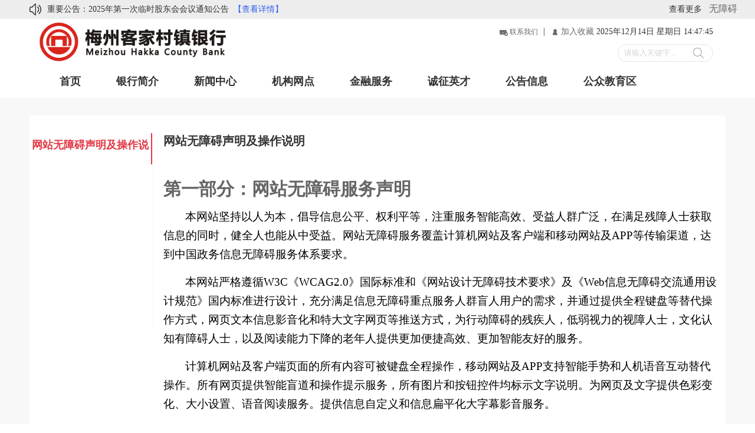

--- FILE ---
content_type: text/html; charset=utf-8
request_url: http://www.kjczyh.com/l/122
body_size: 8583
content:
<!DOCTYPE html PUBLIC "-//W3C//DTD XHTML 1.0 Transitional//EN" "http://www.w3.org/TR/xhtml1/DTD/xhtml1-transitional.dtd">
<html xmlns="http://www.w3.org/1999/xhtml">
<head>
<meta http-equiv="Content-Type" content="text/html; charset=utf-8" />
<title>投诉建议 > 网站无障碍声明及操作说明_梅州客家村镇银行</title>
<meta name="description" content="梅州客家村镇银行股份公司(证券简称：客家银行；证券代码：839969)是由商业银行发起设立的村镇银行，成立于2010年11月，是广东省山区市首家开业的地方法人金融机构，于2016年12月23日在新三板公开挂牌上市" />
<meta name="keywords" content="梅州,梅州银行,客家银行,梅州客家村镇银行,上市银行,839969" />

<link href="/templets/default/style/css.css" rel="stylesheet" media="screen" type="text/css" />
<link href="/templets/default/style/css2.css" rel="stylesheet" media="screen" type="text/css" />
<script language="javascript" type="text/javascript" src="/templets/default/js/Tab.js"></script>
<script language="javascript" type="text/javascript" src="/templets/default/js/jquery-1.8.2.min.js"></script>


<link href="/templets/default/style/barrierFree.css" rel="stylesheet" media="screen" type="text/css" />
<script language="javascript" type="text/javascript" src="/templets/default/js/barrierFree.js"></script>
</head>
<body>
	<div id="barrierFree" class="barrier_free" style="height: 0px;">
		<div class="entrance_btn" onclick="showBarrierFree();">
			<a href="javascript: void(0);">无障碍</a>
		</div>
		<div class="barrier_free_main" style="visibility: hidden; height: 0px;">
			<div class="action_bar">
				<div class="action_bar_body">
					<div class="barrier_free_logo">
						<i class="img"></i>
					</div>
					<div class="action_group">
						<div class="action_item reset_item"><span>重置</span><i onclick="barrierFreeReset();" title="重新设置Shift+C"></i>
						</div>
					</div>
					<div class="action_group" style="width: 180px;">
						<div class="action_item blendent_item blendent_01" style="display: block;">
							<span>配色</span><i onclick="barrierFreeBlendent(1);" title="当前为原色，切换配色Shift+B"></i>
						</div>
						<div class="action_item blendent_item blendent_02" style="display: none;">
							<span>配色</span><i onclick="barrierFreeBlendent(2);" title="当前为黑色，切换配色Shift+B"></i>
						</div>
						<div class="action_item blendent_item blendent_03" style="display: none;">
							<span>配色</span><i onclick="barrierFreeBlendent(3);" title="当前为蓝色，切换配色Shift+B"></i>
						</div><div class="action_item magnify_item">
							<span>放大</span><i onclick="barrierFreeMagnify();" title="网页放大Shift+右方向键"></i>
						</div>
						<div class="action_item shrink_item">
							<span>缩小</span><i onclick="barrierFreeShrink();" title="网页缩小Shift+左方向键"></i>
						</div>
					</div>
					<div class="action_group" style="width: 180px;">
						<div class="action_item cursor_item close" style="display: block;">
							<span>鼠标样式</span><i onclick="barrierFreeCursorOpen();" title="当前大鼠标已关闭，开启大鼠标Shift+D"></i>
						</div>
						<div class="action_item cursor_item open" style="display: none;">
							<span>鼠标样式</span><i onclick="barrierFreeCursorClose();" title="当前大鼠标已开启，关闭大鼠标Shift+D"></i>
						</div>
						<div class="action_item cross_curve_item close" style="display: block;">
							<span>十字线</span><i onclick="barrierFreeCrossCurveOpen();" title="当前十字线已关闭，开启十字线Shift+S"></i>
						</div>
						<div class="action_item cross_curve_item open" style="display: none;">
							<span>十字线</span><i onclick="barrierFreeCrossCurveClose();" title="当前十字线已开启，关闭十字线Shift+S"></i>
						</div>
						<div class="action_item captions_item close" style="display: block;">
							<span>大字幕</span><i onclick="barrierFreeCaptionsOpen();" title="当前大字幕已关闭，开启大字幕Shift+K"></i>
						</div>
						<div class="action_item captions_item open" style="display: none;">
							<span>大字幕</span><i onclick="barrierFreeCaptionsClose();" title="当前大字幕已开启，关闭大字幕Shift+K"></i>
						</div>
					</div>
					<div class="action_group"  style="width: 120px;">
						<div class="action_item explain_item">
							<span>说明</span><a href="/l/122" target="_blank"><i title="开启操作说明Shift+问号键"></i></a>
						</div>
						<div class="action_item exit_item">
							<span>退出服务</span><i onclick="hideBarrierFree();" title="退出服务Shift+Esc"></i>
						</div>
					</div>	
					</div>
				</div>
			</div>
		</div><div class='pageMain' id='pageMain'>
<html>
<div class="ty2">
	<div class='notice'>
		<img src='/images/trumpet.png' alt='' style="width: 20px;height: 20px;vertical-align: super;margin-right: 10px;float:left;margin-top:6px"/>
                <span style="float:left">重要公告：</span>
		<ul class='noticeTip'>
                     <li class="notispan"><a href="/v/1156" >2025年第一次临时股东会会议通知公告<span class='noticeDetail'>【查看详情】</span></a></li>
<li class="notispan"><a href="/v/1155" >梅州客家村镇银行第五届董事会第十六次（临时）会议决议公告<span class='noticeDetail'>【查看详情】</span></a></li>
<li class="notispan"><a href="/v/1154" >梅州客家村镇银行股份公司第五届董事会第十五次会议决议公告<span class='noticeDetail'>【查看详情】</span></a></li>
<li class="notispan"><a href="/v/1153" >公告<span class='noticeDetail'>【查看详情】</span></a></li>
<li class="notispan"><a href="/v/1151" >梅州客家村镇银行关于个人银行结算账户清理的公告<span class='noticeDetail'>【查看详情】</span></a></li>

                      <li class="notispan"><a href="/v/1156" >2025年第一次临时股东会会议通知公告<span class='noticeDetail'>【查看详情】</span></a></li>
<li class="notispan"><a href="/v/1155" >梅州客家村镇银行第五届董事会第十六次（临时）会议决议公告<span class='noticeDetail'>【查看详情】</span></a></li>
<li class="notispan"><a href="/v/1154" >梅州客家村镇银行股份公司第五届董事会第十五次会议决议公告<span class='noticeDetail'>【查看详情】</span></a></li>
<li class="notispan"><a href="/v/1153" >公告<span class='noticeDetail'>【查看详情】</span></a></li>
<li class="notispan"><a href="/v/1151" >梅州客家村镇银行关于个人银行结算账户清理的公告<span class='noticeDetail'>【查看详情】</span></a></li>

                </ul>
		<a href="/l/86" class='noticeMore'>查看更多</a>
	</div>
</div>
<div class="ty6">
	<div class="menu">
		<div class="logo"><a href="#"></a></div>
		<div class="sc">
			<div class="centerMenu">
				<ul>	
                    <li style="height:25px;margin-top:8px;">
                        <span style="float:right;">
                        <!--  <a class="homepage" href="javascript:void(0);" onclick="SetHome(this);" title="设为主页">设为主页</a> -->                       				
                        <a class="contactUs" href="/l/93" title="联系我们">联系我们</a>
                        <a class="collection" href="#" onclick="setCollection()" title="加入收藏">加入收藏</a>
                        <a id="date"></a>
                    </span>	
                    </li>
					<li style="height:38px; line-height:30px;margin-top:5px">	
						<div class="searchInfo">
							<a class="search" href="javascript:void(0);" onclick="searchInBd('hakka');"  title="搜索">
							</a>
							<input  id="searchInput" value="请输入关键字..." onfocus="if(this.value=='请输入关键字...')this.value=''" onblur="if(this.value=='')this.value='请输入关键字...'" name="" type="text" />
						</div>				
					</li>	
					
				</ul>		
			</div>
		</div>
	</div>
	<div class="barofmenu">

		<div id="navMenu" class="menubar">
			<ul style="margin-left:21px;">
			 	 <li><a href="/">首页</a></li><li><a id="menu_61" rel="dropmenu61" href="/l/61">银行简介</a></li> <li><a id="menu_63" rel="dropmenu63" href="/l/63">新闻中心</a></li> <li><a id="menu_81" rel="dropmenu81" href="/l/81">机构网点</a></li> <li><a id="menu_95" rel="dropmenu95" href="/l/95">金融服务</a></li> <li><a id="menu_65" rel="dropmenu65" href="/l/65">诚征英才</a></li> <li><a id="menu_82" rel="dropmenu82" href="/l/82">公告信息</a></li> <li><a id="menu_102" rel="dropmenu102" href="/l/102">公众教育区</a></li> 
			</ul>
		</div>
		<ul id="dropmenu61" class="dropMenu">
		  
			<li><a href="/l/67">银行概况</a></li>
		  
			<li><a href="/l/89">企业文化</a></li>
		  
		</ul><ul id="dropmenu63" class="dropMenu">
		  
			<li><a href="/l/77">行内新闻</a></li>
		  
		</ul><ul id="dropmenu81" class="dropMenu">
		  
			<li><a href="/l/93">营业网点分布一览表</a></li>
		  
			<li><a href="/l/90">自助设备一览表</a></li>
		  
		</ul><ul id="dropmenu95" class="dropMenu">
		  
			<li><a href="/l/99">个人业务</a></li>
		  
			<li><a href="/l/100">公司业务</a></li>
		  
			<li><a href="/l/104">中间业务</a></li>
		  
			<li><a href="/l/112">电子银行</a></li>
		  
			<li><a href="/l/113">票据业务</a></li>
		  
			<li><a href="/l/98">常用工具</a></li>
		  
			<li><a href="/l/120">收费标准</a></li>
		  
		</ul><ul id="dropmenu65" class="dropMenu">
		  
			<li><a href="/l/71">招聘信息</a></li>
		  
		</ul><ul id="dropmenu82" class="dropMenu">
		  
			<li><a href="/l/86">重要公告</a></li>
		  
		</ul><ul id="dropmenu102" class="dropMenu">
		  
			<li><a href="/l/117">存款保险</a></li>
		  
			<li><a href="/l/121">消费者权益保护</a></li>
		  
		</ul>
	</div>
</div>
<!--end header-->
<SCRIPT  type="text/javascript">
    $(function(){
        setInterval(updateTime, 1000);
        updateTime();
    })

    function updateTime() {
        var date = new Date();
        this.year = date.getFullYear();
        this.month = date.getMonth() + 1;
        this.date = date.getDate();
        this.day = new Array("星期日", "星期一", "星期二", "星期三", "星期四", "星期五", "星期六")[date.getDay()];
        this.hour = date.getHours() < 10 ? "0" + date.getHours() : date.getHours();
        this.minute = date.getMinutes() < 10 ? "0" + date.getMinutes() : date.getMinutes();
        this.second = date.getSeconds() < 10 ? "0" + date.getSeconds() : date.getSeconds();
        var currentTime =  this.year + "年" + this.month + "月" + this.date + "日   " + this.day+ "  "+this.hour + ":" + this.minute + ":" + this.second  ;
        $("#date").html(currentTime);
    }

	function SetHome(obj){
    try{
    	 var url=window.location.href;
        obj.style.behavior='url(#default#homepage)';
       obj.setHomePage(url);
   }catch(e){
       if(window.netscape){
          try{
              netscape.security.PrivilegeManager.enablePrivilege("UniversalXPConnect");
         }catch(e){
              alert("抱歉，此操作被浏览器拒绝！\n\n请在浏览器地址栏输入“about:config”并回车然后将[signed.applets.codebase_principal_support]设置为'true'");
          }
       }else{
        alert("抱歉，您所使用的浏览器无法完成此操作。\n\n您需要手动将【"+url+"】设置为首页。");
       }
  }
}


	function setCollection() {
		var url = window.location.href;
		try {
			window.external.addFavorite(url, document.title);
		} catch(e) {
			try {
				window.sidebar.addPanel(document.title, url, "");
			} catch(e) {
				alert("抱歉，您所使用的浏览器无法完成此操作。\n\n请使用Ctrl+D进行添加!");
			}
		}
	}

	function searchInBd(bank) {
		if($.trim($("#searchInput").val()) == ''||$.trim($("#searchInput").val()) == '请输入关键字...'){
			return;
		}else{
			if(bank == 'hakka'){
				window.open('http://www.baidu.com/baidu?word='+$("#searchInput").val()+'&tn=bds&cl=3&ct=2097152&si=http://www.kjczyh.com/&s=on'); 
				$("#searchInput").val('请输入关键字...');
				return;
			}
			
		}
	}

 </SCRIPT>
<!--  以下是获取农历，不用理会 -->
 <script type="text/javascript">
    var CalendarData = new Array(100);
    var madd = new Array(12);
    var tgString = "甲乙丙丁戊己庚辛壬癸";
    var dzString = "子丑寅卯辰巳午未申酉戌亥";
    var numString = "一二三四五六七八九十";
    var monString = "正二三四五六七八九十冬腊";
    var weekString = "日一二三四五六";
    var sx = "鼠牛虎兔龙蛇马羊猴鸡狗猪";
    var dayOfWeek="";
    var cYear, cMonth, cDay, TheDate;
    CalendarData = new Array(0xA4B, 0x5164B, 0x6A5, 0x6D4, 0x415B5, 0x2B6, 0x957, 0x2092F, 0x497, 0x60C96, 0xD4A, 0xEA5, 0x50DA9, 0x5AD, 0x2B6, 0x3126E, 0x92E, 0x7192D, 0xC95, 0xD4A, 0x61B4A, 0xB55, 0x56A, 0x4155B, 0x25D, 0x92D, 0x2192B, 0xA95, 0x71695, 0x6CA, 0xB55, 0x50AB5, 0x4DA, 0xA5B, 0x30A57, 0x52B, 0x8152A, 0xE95, 0x6AA, 0x615AA, 0xAB5, 0x4B6, 0x414AE, 0xA57, 0x526, 0x31D26, 0xD95, 0x70B55, 0x56A, 0x96D, 0x5095D, 0x4AD, 0xA4D, 0x41A4D, 0xD25, 0x81AA5, 0xB54, 0xB6A, 0x612DA, 0x95B, 0x49B, 0x41497, 0xA4B, 0xA164B, 0x6A5, 0x6D4, 0x615B4, 0xAB6, 0x957, 0x5092F, 0x497, 0x64B, 0x30D4A, 0xEA5, 0x80D65, 0x5AC, 0xAB6, 0x5126D, 0x92E, 0xC96, 0x41A95, 0xD4A, 0xDA5, 0x20B55, 0x56A, 0x7155B, 0x25D, 0x92D, 0x5192B, 0xA95, 0xB4A, 0x416AA, 0xAD5, 0x90AB5, 0x4BA, 0xA5B, 0x60A57, 0x52B, 0xA93, 0x40E95);
    madd[0] = 0;
    madd[1] = 31;
    madd[2] = 59;
    madd[3] = 90;
    madd[4] = 120;
    madd[5] = 151;
    madd[6] = 181;
    madd[7] = 212;
    madd[8] = 243;
    madd[9] = 273;
    madd[10] = 304;
    madd[11] = 334;
    function GetBit(m, n) {
        return (m >> n) & 1;
    }
    function e2c() {
        TheDate = (arguments.length != 3) ? new Date() : new Date(arguments[0], arguments[1], arguments[2]);
        var total, m, n, k;
        var isEnd = false;
        var tmp = TheDate.getYear();
        if (tmp < 1900) {
            tmp += 1900;
        }
        total = (tmp - 1921) * 365 + Math.floor((tmp - 1921) / 4) + madd[TheDate.getMonth()] + TheDate.getDate() - 38;
        if (TheDate.getYear() % 4 == 0 && TheDate.getMonth() > 1) {
            total++;
        }
        for (m = 0; ; m++) {
            k = (CalendarData[m] < 0xfff) ? 11 : 12;
            for (n = k; n >= 0; n--) {
                if (total <= 29 + GetBit(CalendarData[m], n)) {
                    isEnd = true; break;
                }
                total = total - 29 - GetBit(CalendarData[m], n);
            }
            if (isEnd) break;
        }
        cYear = 1921 + m;
        cMonth = k - n + 1;
        cDay = total;
        if (k == 12) {
            if (cMonth == Math.floor(CalendarData[m] / 0x10000) + 1) {
                cMonth = 1 - cMonth;
            }
            if (cMonth > Math.floor(CalendarData[m] / 0x10000) + 1) {
                cMonth--;
            }
        }
    }
    function GetcDateString() {
        var tmp = "";
        tmp += sx.charAt((cYear - 4) % 12);
        tmp += "年 ";
        if (cMonth < 1) {
            tmp += "(闰)";
            tmp += monString.charAt(-cMonth - 1);
        } else {
            tmp += monString.charAt(cMonth - 1);
        }
        tmp += "月";
        tmp += (cDay < 11) ? "初" : ((cDay < 20) ? "十" : ((cDay < 30) ? "廿" : "三十"));
        if (cDay % 10 != 0 || cDay == 10) {
            tmp += numString.charAt((cDay - 1) % 10);
        }
        return tmp;
    }
    function GetLunarDay(solarYear, solarMonth, solarDay) {
        if (solarYear < 1921 || solarYear > 2020) {
            return "";
        } else {
            solarMonth = (parseInt(solarMonth) > 0) ? (solarMonth - 1) : 11;
            e2c(solarYear, solarMonth, solarDay);
            return GetcDateString();
        }
    }
    function getDayofWeek(numOfWeek) {
	    switch (numOfWeek) {
	    case 0:
	        return "星期日";
	    case 1:
	    	return "星期一";
	        
	    case 2:
	    	return "星期二";
	       
	    case 3:
	    	return "星期三";
	       
	    case 4:
	    	return "星期四";
	        
	    case 5:
	    	return "星期五";
	       
	    case 6:
	    	return "星期六";
	       
		}
    }
</script>
 
 
 </html>


<script>
$(function(){
	turnSameHeight($("#left"), $("#article"));
	
// 	var top = $("#left").offset().top; 

// 	$(window).scroll(function(evt) {
// 			var y = $(this).scrollTop();   //滚动距离
// 			if(y > top){
// 				$('#left').addClass("fixed");
// 			}
// 			else{
// 				$('#left').removeClass("fixed");
// 			}
// 		});
});

function turnSameHeight(box1, box2){
	if(box1.height() > box2.height()){
		box2.height(box1.height());
	}
}
</script>
<div class="article2">
<div class="ty">

<div class="left" id="left" style="margin-top: 10px;">
	<div class="box" id="left_menu">
	<div class="content">
		<ul >
			<li class='ch_cur'><a title='网站无障碍声明及操作说明' href='/l/122'>网站无障碍声明及操作说明</a></li> 
		  </ul>
	</div>
</div>
<div class="box" id="quick_menu" style='display:none'>
	<div class="quick_menu_big">
		<a href="/l/115" class="credit"></a>
		<a href="/l/83" class="branch"></a>
		<a href="/v/262" class="mbank"></a>
		<a href="/v/263" class="wbank"></a>
	</div>
	<div class="box_header"><span>快捷服务</span></div>
	<div class="box_content">
		<ul>
		<li>
			<a href="/l/100">对公存款</a>
			<a href="/l/99">个人存款</a>
		</li>
		<li>
			
		    <a href="/l/115">贷款业务</a>
                    <a href="/l/122">支付业务</a>
		</li>
		<li>
		    <a href="/l/83">网点列表</a>
		    <a href="/l/119">联系我们</a>
		</li>
		</ul>
	</div>
	<div class="box_footer">
		<span class="more"><a href="/l/99" ></a></span>
	</div>
</div>
</div><!--end left-->

<div class="right2" style="margin-top: 10px;">
	<div class="box" id="article">
		<div class="box_header" style="display:none"> 当前位置2：<a href='http://www.kjczyh.com'>主页</a> > <a href='/l/118'>投诉建议</a> > <a href='/l/122'>网站无障碍声明及操作说明</a></div>
		<div class="content_title">网站无障碍声明及操作说明</div>
		<div class="content_body" >
			<div class="pages_title" style="margin: 0px; padding: 30px 0px 25px; border-bottom: 1px solid rgb(220, 220, 220); color: rgb(0, 0, 0); font-family: &quot;Microsoft YaHei&quot;; font-size: 16px; text-align: center;">
	<h2 style="margin: 0px; padding: 0px; font-size: 30px; color: rgb(102, 102, 102); text-align: left; font-family: 宋体;">
		第一部分：网站无障碍服务声明</h2>
	<p style="margin: 15px 0px 0px; padding: 0px; text-align: left; text-indent: 2em; font-family: 宋体; font-size: 14pt;">
		本网站坚持以人为本，倡导信息公平、权利平等，注重服务智能高效、受益人群广泛，在满足残障人士获取信息的同时，健全人也能从中受益。网站无障碍服务覆盖计算机网站及客户端和移动网站及APP等传输渠道，达到中国政务信息无障碍服务体系要求。</p>
	<p style="margin: 15px 0px 0px; padding: 0px; text-align: left; text-indent: 2em; font-family: 宋体; font-size: 14pt;">
		本网站严格遵循W3C《WCAG2.0》国际标准和《网站设计无障碍技术要求》及《Web信息无障碍交流通用设计规范》国内标准进行设计，充分满足信息无障碍重点服务人群盲人用户的需求，并通过提供全程键盘等替代操作方式，网页文本信息影音化和特大文字网页等推送方式，为行动障碍的残疾人，低弱视力的视障人士，文化认知有障碍人士，以及阅读能力下降的老年人提供更加便捷高效、更加智能友好的服务。</p>
	<p style="margin: 15px 0px 0px; padding: 0px; text-align: left; text-indent: 2em; font-family: 宋体; font-size: 14pt;">
		计算机网站及客户端页面的所有内容可被键盘全程操作，移动网站及APP支持智能手势和人机语音互动替代操作。所有网页提供智能盲道和操作提示服务，所有图片和按钮控件均标示文字说明。为网页及文字提供色彩变化、大小设置、语音阅读服务。提供信息自定义和信息扁平化大字幕影音服务。</p>
</div>
<div class="pages_title" style="margin: 0px; padding: 30px 0px 25px; border-bottom: 1px solid rgb(220, 220, 220); color: rgb(0, 0, 0); font-family: &quot;Microsoft YaHei&quot;; font-size: 16px; text-align: center;">
	<h2 style="margin: 0px; padding: 0px; font-size: 30px; color: rgb(102, 102, 102); text-align: left; font-family: 宋体;">
		第二部分：语音网站快捷键使用说明</h2>
	<p class="no_indent" style="margin: 15px 0px 0px; padding: 0px; text-align: left; font-family: 宋体; font-size: 14pt;">
		1)设置重置：SHIFT+C键，所有设置还原到初始模式<br style="margin: 0px; padding: 0px;" />
		2) 背景切换：SHIFT+B键，循环使用切换各种背景色色彩。<br style="margin: 0px; padding: 0px;" />
		3) 放大缩小页面：SHIFT+右方向键放大页面，SHIFT+左方向键缩小页面。<br style="margin: 0px; padding: 0px;" />
		4) 鼠标样式：SHIFT+D键，更换当前页面鼠标样式。<br style="margin: 0px; padding: 0px;" />
		5) 开关十字定位：SHIFT+S键，循环使用开关鼠标十字定位。<br style="margin: 0px; padding: 0px;" />
		6) 开关大字幕：SHIFT+K键，循环使用开启文字大字显示屏幕。</p>
	<div>
		&nbsp;</div>
</div>
<br />

		</div>
	</div>
</div><!--end right-->
 </div>
</div>
<div>
 <div id="footer" style="height:auto;">
	<ul>
		<li style="/* padding:15px 0; */">
		   <span><a href="https://beian.miit.gov.cn" style="color:inherit;" target="_blank">粤ICP备15037336号</a></span>
           <span><img style="width:20px;vertical-align: bottom;height:20px;" src="/images/beian.png"><a href="http://www.beian.gov.cn/portal/registerSystemInfo?recordcode=44140302000116" style="color:inherit;" target="_blank">粤公网安备 44140302000116号</a></span>
		   <span>热线电话/投诉电话：96106/4008619333；地址：广东省梅州市华侨城宪梓北路50号；邮政编码：514787；邮箱：<a href="mailto:kjczyh@163.com">kjczyh@163.com</a></span>
           <span>梅州客家村镇银行&nbsp;版权所有&nbsp;2022年10月；本网站已支持IPV6访问</span>

		</li>
		<li style="position: absolute;">
			<a href="https://ss.knet.cn/verifyseal.dll?sn=e16112444140065345imin000000&amp;ct=df&amp;a=1&amp;pa=0.9310128467623144" id="kx_verify" kx_type="图标式" style="display: inline-block" tabindex="-1" target="_blank"><img style="width: 170px;" alt="可信网站" data-bd-imgshare-binded="1" oncontextmenu="return false;" src="http://rr.knet.cn/static/images/logo/cnnic.png" style="border-image: none"></a>
		</li>
	</ul>
</div><!--end footer-->
<div style="display:none">
<script type="text/javascript">
var _bdhmProtocol = (("https:" == document.location.protocol) ? " https://" : " http://"); 
document.write(unescape("%3Cscript src='" + _bdhmProtocol + "hm.baidu.com/h.js%3F551b87830b4278658dc287442b1bf366' type='text/javascript'%3E%3C/script%3E")); 
</script>
<script type="text/javascript">						
var cnzz_protocol = (("https:" == document.location.protocol) ? " https://" : " http://"); 
document.write(unescape("%3Cspan id='cnzz_stat_icon_1255070802'%3E%3C/span%3E%3Cscript src='" + cnzz_protocol + "s11.cnzz.com/z_stat.php%3Fid%3D1255070802%26show%3Dpic' type='text/javascript'%3E%3C/script%3E"));
</script>
</div>
<!-- //二级子类下拉菜单，考虑SEO原因放置于底部  -->
<script type='text/javascript' src='/templets/default/js/dropdown.js'></script>
<script type="text/javascript">cssdropdown.startchrome("navMenu")</script>


 </div>
</div>
 
</body>
</html>


--- FILE ---
content_type: text/css
request_url: http://www.kjczyh.com/templets/default/style/css.css
body_size: 4275
content:
* {
	margin: 0;
	padding: 0;
}

body {
	font-size: 14px;
	color:#333;
	font-family: "SimHei";
 	background-color:#ffffff;
}

ul {
	list-style: none;
}

li {
	list-style: none;
}

img {
	border: none;
}

a {
	text-decoration: none;
}

a:hover {
	text-decoration: none;
}

.ty5 {    
	width:100%;
	min-width: 1263px;
	margin: 0 auto;
	overflow: hidden;
	margin-top:0px;
	background-color:#fff;
}
.ty {    
	width:1180px;
	margin: 0 auto;
	overflow: hidden;
	margin-top:0px;
	background-color:#fff;
}
.ty6{
	width:100%;
	min-width: 1263px;
	margin: 0 auto;
	overflow: hidden;
	margin-top:0px;
	background-color:#fff;
}
.menu{
	margin-left: auto;
	margin-right: auto;
	width: 1180px;	
	height: 78px;
	margin: 0px auto;
}

.sc {
	padding-top:5px;
	height:100%;
	float: right;
	padding-bottom:5px;
	padding-right:0px;
}

.centerMenu {
	float:right;
	padding-right:21px;
	width: 480px;
	height:88%;
}

.certerMenu ul li{
	margin-bottom:10px;
	width:300px;
	height:50px;
}

.homepage{
	width:100px;
	padding-left:18px;
	padding-right:10px;
	border-right:1px solid #444;
	background: url(../images/home.jpg) no-repeat left center; 
	font-size:12px;
	color: #6a6a6a
}

.homepage:hover {
	color: #e13a46;
}
.collection{
	padding-left:18px;
	margin-left:6px;
	width:100px;
	background: url(../images/collect.jpg) no-repeat left center; 
	color: #6a6a6a;
}

.contactUs{
	margin-left:6px;
	padding-left:18px;
	padding-right:10px;
	width:100px;
	border-right:1px solid #6a6a6a;
	background: url(../images/email.jpg) no-repeat left center; 
	font-size:12px;
	color: #6a6a6a;
}

.contactUs:hover {
	color: #e13a46;
}
.collection:hover {
	color: #e13a46;
}
#searchInput:focus{
        border-radius:16px;
        border:1px solid #e13a46;
        outline:none;
}
.searchInfo{
	position:relative
}

.searchInfo a{
        position:absolute;
        right:15px;
        top:5px;
	height: 20px;
	width: 20px;
	border:none;
	display: inline-block;
	background-image: url(../images/search.png);
        background-size:20px 20px; 
}
.searchInfo a:HOVER{
	background-image: url(../images/search.png); 
}
.searchInfo input{
    float:right;
    width:100px;
    height:28px; 
    padding-left:10px; 
    padding-right:50px;
    border: 1px solid #E5E5E5;
    line-height: 28px;
    font-family: SimHei;
    color:#d5d5d5;
    border-radius:16px;
}


.logo {
	float: left;
}

.logo a {
	float: left;
	background-image: url(/images/logo.png) ;
    background-size: cover;
	background-repeat: no-repeat;
	background-position-y: center;
	width: 350px;
	height: 78px;
	/* 此处加上-ms前缀，让IE识别 */ 
  -ms-filter: progid:DXImageTransform.Microsoft.AlphaImageLoader(src='/images/logo.png',sizingMethod='scale');
  filter: progid:DXImageTransform.Microsoft.AlphaImageLoader(src='/images/logo.png',sizingMethod='scale');
  /* \9 是 IE的CSS hack,IE9以下识别，不包括IE 9 */
  background: none\9;
}

.barofmenu{
	height: 36px;
	margin-top:10px;
        margin-bottom:10px;
	margin-left:auto;
	margin-right:auto;
}

.menubar {
	width:1180px;
	padding-top:0px;
    margin-left: auto;
    margin-right: auto;
}

.menubar ul {
}
.menubar ul li{
	width:auto;
	float:left;
}

.menubar ul li a{
	overflow:hidden;
	font-weight: bold;
	font-size:18px;
	line-height:36px;
	vertic-align:bottom;
	float: left;
	padding-right:30px;
	padding-left:30px;
	height: 36px;
	margin:0px auto;
        color: #333333;
}
.menubar ul li a:hover{
    color: #e13a46;
}

.menubar img{
	float:right;
	margin-right:16px;
}

/*-------- 下拉菜单--------------*/

.dropMenu {
	position:absolute;
	top: 0;
	z-index:100;
	min-width: 150px;
	visibility: hidden;
    filter: progid:DXImageTransform.Microsoft.Shadow(color=#CACACA, direction=135, strength=4);
	margin-top: 0px;
	border: 0px;
	background-color: #ffffff;
}

.dropMenu li {
}
.dropMenu a {
	width: auto;
	display: block;
	color: #333333;
        font-size:18px;
	padding: 17px 42px 17px 42px;
}
* html .dropMenu a {
	width: 100%;
}
.dropMenu a:hover {
	text-decoration: none;
	color: #e13a46;
background-color:#F3F3F3
}
/*------ 下拉菜单---------*/

.left {
	float: left;
	width: 215px;
	overflow: hidden;
}

.right { 
        margin-top:10px;
	overflow: hidden;
        text-align:center;
}
.right2 { 
        margin-top:10px;
	overflow: hidden;
        text-align:left;
}

/*左侧模块，公用box box_header*/
.box {margin-bottom: 100px;margin-left: 0px;background-color:#fff;overflow:hidden;display: inline-block;}
.box_header {height:30px;font:14px/28px "黑体";}
.box_header span{
	display: inline-block;
	margin-top: 0;
	margin-bottom: 0;
	color: #fff;
	padding: 1px 10px;
}

.box_header2 {height:30px;font:14px/28px "黑体"; }
.box_header2 span.title{
	display: inline-block;
	line-height:26px;
font-family: PingFangSC-Semibold;
font-size: 20px;
color: #000000;
letter-spacing: 0;
}
.box_footer{
	width: 100%;
	margin: 0 auto;
	text-align: center;
	height: 31px;
	padding: 5px;
	background: url(../images/bh_bg.jpg) repeat-x bottom;
}
.box_footer .more {
	width: 100%;
	text-align: center;
}
/*网银登陆---start*/
#box_dl{height: 240px;}
#box_dl .box_header{
	padding-left:10px;
	width: 90px;
	color: #e13a46;
	font-weight: lighter;
	background: transparent;
}
.box_bank {text-align: center;}
.box_bank ul {margin-left: 19px;}
.box_bank ul li {width: 200px;float: left;}
.box_bank ul li.login a {margin-top:10px; width: 200px;font:15px/30px "黑体"; color: #fff; float: left;display: inline}
.box_bank ul li.login a:hover {text-transform: none;}
.box_bank ul li.login a.login_1{background:url(../images/bk_login_1.jpg) repeat-x;}
.box_bank ul li.login a.login_1:hover{background:url(../images/bk_login_2.jpg) repeat-x;}
.box_bank ul li.login a.login_2{background:url(../images/bk_login_1.jpg) repeat-x;}
.box_bank ul li.login a.login_2:hover{background:url(../images/bk_login_2.jpg) repeat-x;}
.box_bank ul li.zhuce{height: 54px;background: #eeeeee;padding-top: 6px;}
.box_bank ul li.zhuce a{ font:12px/24px "黑体";color:#333; display: inline-block; margin-left: 22px;margin-right: 22px;}
.box_bank ul li.zhuce a:hover {color:#e13a46;}

/*登陆---end*/

/*快捷服务content---start*/

.quick_menu_big{padding: 16px;}
.quick_menu_big >*{
	display: inline-block;
	height: 86px;
	width: 86px;
	margin-left: 10px;
	margin-top: 10px;
}
.quick_menu_big .branch{
	background: url(../images/km_branch.jpg) no-repeat center center;
}
.quick_menu_big .credit{
	background: url(../images/km_credit.jpg) no-repeat center center;
}
.quick_menu_big .save{
	background: url(../images/km_save.jpg) no-repeat center center;
}
.quick_menu_big .download{
	background: url(../images/km_download.jpg) no-repeat center center;
}
.quick_menu_big .wbank{
	background: url(../images/km_wbank.jpg) no-repeat center center;
}
.quick_menu_big .mbank{
	background: url(../images/km_mbank.jpg) no-repeat center center;
}
#quick_menu .box_header{border-bottom: 1px solid #eee;background: transparent;}
#quick_menu .box_header span{border-bottom: 2px solid #e13a46;border-top-right-radius:5px;padding-top: 0px;}
#quick_menu .box_content{
	padding-top: 28px;
}
.box_content {width: 218px;padding-left: 20px;overflow: hidden}
.box_content ul li{
	display:inline-block;
	border-bottom: 1px dashed #eeeeee;
	width:200px;
}
.box_content ul li a {margin-left: 10px;color:#333; height: 30px;background: url("../images/km_icon.jpg") no-repeat left center;padding-left: 22px;float: left;overflow: hidden;font:12px/30px "黑体";}
.box_content ul li a:hover {color: #e13a46;text-decoration: none;}
.box_content ul li a:nth-child(2n) {
	float: right;
	margin-right: 10px;
}

/*快捷服务content---end*/

/******* 视频   start*****/
#box_sp{height: 194px;}
#box_sp .box_header span{
	width: 100%

	}
/******* 视频   end  *****/
/***** 广告 切换 *****/
.advertisement{
	width:100%;
        min-width:1263px;
        height:auto;
	padding-bottom: 0;
}

.advertisement img{
/* 	width: 1280px; */
min-width:1263px;
}
.slidesjs-paginationPa{
    width:150px;
    margin:0 auto;
}
.slidesjs-pagination {
	width: 150px;

	margin-left: auto;
	margin-right: auto;
    position: relative;
    top:-22px;
    left:-66px;
	z-index:200;
}

.slidesjs-pagination li {
    float: right;
    
    margin: 0 3px;
}

.slidesjs-pagination a {
    display: inline-block;
    width: 8px;
    height: 8px;
    background: url('../images/pagination.png') no-repeat 0 0;
    background-position: 0 -12px;
	text-align:center;
}

.slidesjs-pagination a:hover {
    background-position: 0 0px;
}

.slidesjs-pagination .active {
    background-position: 0 0px;
}

#news{
	width: 1180px;
	height: 330px;
}

.news {
	color: #333;
	font: 14px/25px "黑体";
	margin-top: 12px;
        margin-bottom: 12px;
    padding: 0 10px;
}

.news li {
 	width: 100%;
	display: inline-block;
        border-bottom:1px solid #EEEEEE;
        line-height: 46px;
}
.news2 li{
    border:none;
    list-style-type:none;
    line-height:36px;
}
.news li a {
	float: left;
	color: #333;
	overflow: hidden;
        font-size:15px;
}

.news li a:hover {
    font-size: 18px;
    font-weight: bold;
}

.news li span {
	float:right;
	color: #ACACAC;
font-size:15px;
}

#main0{
    margin-left:2px;
}
.menu_aFa{
    width:240px;
    margin:0 auto;
}
.menu_a {
	width: 100%;
	float: left;
	height: 35px;
	text-align:center;
       margin-bottom:20px;
}

.menu_a li {
	color: #000;
	display: block;
	float: left;
	width: 120px;
	text-align: center;
	height: 30px;
	line-height: 30px;
	cursor: pointer;
	overflow: hidden;
        font-family: PingFangSC-Semibold;
        font-size: 20px;
        color: #000000;
        padding-bottom:10px;
        letter-spacing: 0;
	
}

.menu_a li.hover span {
       border-bottom:2px solid #000000;
       padding-bottom:6px;
}

#notes {
	width: 268px;
	height: 194px;
	float: right;
}

.more {
	display: inline-block;
	float: right;
	margin-right: 8px;
}

.more a {
	width: 48px;
	height: 30px;
	display:inline-block;
	background: url(../images/more.png) no-repeat  left center ;
}

.more a:hover {
	background: url(../images/more1.png) no-repeat  left center ;
}

#recommend{
	width: 758px;
	height: 217px;
}

#recommend .box_header2{
	margin:0 30px;
	background: transparent;
}

#recommend .box_header2 li {
	width: 198px;
	margin-right: 34px;
	color: #333;
	display: block;
	float: left;
	text-align: center;
	height: 130px;
	line-height: 28px;
	cursor: pointer;
	overflow: hidden;
}

#recommend .box_header2 li a{
	color: #333;
	display: inline-block;
	
}
#recommend .content{
	height: 179px;
	width: 702px;
	margin-top: 10px;
	margin-left: 13px;
	padding: 0 17px;
}

#recommend div.content > div {
  display: inline-block;
  float: left;
  height: 176px;
  margin-left: 50px;
  margin-right: 50px;
  text-align: center;
  width: 130px;
}

#recommend div.content>div>a{
	display: inline-block;
	width: 64px;
	height: 64px;
	margin-right:45px;
}
#recommend div.deposit>a{
	background:url("../images/re_deposit.png") no-repeat top center;
}
#recommend div.private>a{
	background:url("../images/re_private.png") no-repeat top center;
}

#recommend div.public>a{
	background:url("../images/re_public.png") no-repeat top center;
}

#recommend div.credit>a{
	background:url("../images/re_credit.png") no-repeat top center;
}

#recommend div.settlement>a{
	background:url("../images/re_settlement.png") no-repeat top center;
}


#recommend div.re_01>a{
	background:url("../images/re_01.png") no-repeat top center;
}
#recommend div.re_02>a{
	background:url("../images/re_02.png") no-repeat top center;
}

#recommend div.re_03>a{
	background:url("../images/re_03.png") no-repeat top center;
}

#recommend div.re_04>a{
	background:url("../images/re_04.png") no-repeat top center;
}

#recommend div.re_05>a{
	background:url("../images/re_05.png") no-repeat top center;
}

#recommend .content ul{
	width: 98%; 
	color: #727272;
	line-height: 22px;
	margin-top: 8px;
}
#recommend .content li{
	display: block;
	height: 25px;
}
#recommend .content li a {
	background:url("../images/re_icon.jpg") no-repeat left center;
	padding-left:10px;
	color: #727272;
	overflow: hidden;
}

#recommend .content li a:hover {
	color: #e13a46;
}

#component{width: 758px;height: 194px;background: url("../images/co_bg.jpg") repeat-x left bottom;}

.prev,.next{
	width: 16px;
	height: 78%;
	display: inline-block;
	text-align: center;
	float: left;
} 
.prev a{
	background: url("../images/prev.png") no-repeat center center;
	width: 16px;
	height: 100%;
	display: inline-block;
}

.prev a:hover{
	background: url("../images/prev2.png") no-repeat center center;
}

.next a{
	width: 16px;
	height: 100%;
	background: url("../images/next.png") no-repeat center center;
	display: inline-block;
}

.next a:hover{
	background: url("../images/next2.png") no-repeat center center;
}

#friendly_link{
        width:100%;
	min-width: 1263px;
	height: 150px;
        text-align:center;
        background: #F7F8FB;
        padding:20px 0;
        padding-bottom:50px;
}
#friendly_link img{
	width:234px;
        height:66px;
	margin: 0px 44px;
}

#footer {
	width: auto;
	min-width:1263px;
	background: #efefef;
	overflow: hidden;
	height: 80px;
	clear: both;
	text-align:center;
	padding-top: 10px;
}
#footer ul{
	width: 715px;
	overflow: hidden;
	margin: 0 auto;
}
#footer ul li{ display: inline-block;float: left;}
#footer span{
	display: block;
	height: 22px;
	line-height: 22px;
	font-size:12px;
	color: #656565;
}

#article{
	min-height:350px;
        width:100%;
}
#article .box_header {
    border-bottom: 1px solid #eeeeee;
    padding-left: 20px;
}
#article .content_title{
	margin-top:20px;
	font-size: 20px;
	font-weight: bold;
	text-align: left;
	padding-bottom: 10px;
margin-left:12px;
}

#article .content_body{
	padding:12px;
	color: #606565;
	line-height: 32px;
	font-size: 18px;
}

#article .content_footer{
	width:80%;
	height:30px;
	line-height:30px;
	text-align:center;
	margin:auto auto 20px ;
	color: #606565;

}

.fixed {
	position: fixed;
	top: 5px;
}


#left_menu{
	width: 208px;
	min-height: 300px;
	padding-bottom: 30px;
        margin-top:20px;
        border-right: 1px solid #F8F8F8;
}

#left_menu .content ul{
	color: #727272;
	line-height: 22px;
	margin: 0 auto;
        
}
#left_menu .content li{
	display: block;
	height: 53px;
	width: 206px;
}
#left_menu .content li a {
	color: #727272;
	overflow: hidden;
	text-align: center;
	height: 40px;
	line-height:40px;
	display: inline-block;
	font-size:18px;
	width: 100%; 
}

#left_menu .content li.ch_cur{
	border-right: 2px solid #e13a46;

}
#left_menu .content li.ch_cur a{
	color:#e13a46;
	font-weight:bold;
}

#left_menu .content li a:hover {
	background-color: #eeeeee;
	color:#e13a46;
	font-weight:bold;
}

.clearfix::after{
	content:'';
	display: block;
	clear: both;
	overflow: hidden;
	height: 0;
}

--- FILE ---
content_type: text/css
request_url: http://www.kjczyh.com/templets/default/style/css2.css
body_size: 3070
content:
/* 由 F12 开发人员工具生成。这可能不是原始源文件的准确表示形式。*/
.alertDialg {
	position: relative; background-color: rgba(0, 0, 0, 0.7);
}
.dmask {
	background: rgba(0, 0, 0, 0.6); left: 0px; top: 0px; right: 0px; bottom: 0px; position: fixed; z-index: 1000;
}
.dcontent {
	background: rgb(255, 255, 255); padding: 20px; border-radius: 10px; left: 50%; top: 43%; width: 50%; position: fixed; z-index: 5000; transform: translate(-50%, -50%);
}
.ditem {
	line-height: 25px;
}
.dtitle {
	margin: 20px 0px; text-align: center;
}
.dtip {
	text-indent: 2em;
}
.hmCloseSignIn {
	border-radius: 50%; border: 2px solid rgb(255, 255, 255); border-image: none; left: 50%; width: 68px; height: 68px; text-align: center; bottom: -110px; color: rgb(255, 255, 255); line-height: 68px; font-size: 40px; position: absolute; cursor: pointer; transform: translate(-50%); -webkit-transform: translate(-50%);
}
.ty2 {
	width: 100%; overflow: hidden; min-width: 1263px; background-color: rgb(237, 237, 237);
}
.notice {
	margin: 0px auto; width: 1180px; height: 32px; line-height: 32px; overflow: hidden;
}
.noticeTip {
	animation:myani 20s linear 2s infinite; overflow: hidden; display: inline-block; white-space: nowrap; -ms-text-overflow: ellipsis; max-width: 400px;
}
.noticeTip:hover {
	animation-play-state: paused;
}
.noticeTip .notispan a {
	color: rgb(51, 51, 51);
}
.noticeTip > :first-child {
	display: inline-block;
}
.noticeDetail {
	color: rgb(48, 96, 240); margin-left: 8px; display: inline-block; /*position: relative;*/
}
.noticeMore {
	color: rgb(51, 51, 51); margin-right: 40px; float: right;
}
.ty3 {
	width: 100%; overflow: hidden; position: relative; min-width: 1263px; background-color: rgb(255, 255, 255);
}
.login {
	top: -325px; width: 255px; text-align: center; right: 0px; position: absolute; z-index: 16; background-color: rgba(255, 255, 255, 0.6);
}
.loginPhoto {
	margin: 15px 0px; border-radius: 15px; width: 40px; height: 40px;
}
.loginTitle {
	margin-bottom: 15px;
}
.warpper {
	margin: 20px; display: flex; justify-content: center; align-items: center;
}
.warpperImg {
	width: 25px; margin-right: 10px;
}
.loginPeople {
	border-radius: 5px; border: 1px solid rgb(242, 54, 62); flex:1 1 0px; border-image: none; width: 180px; height: 40px; color: rgb(242, 54, 62); line-height: 40px; font-size: 18px;
}
.loginPeople:hover {
	border: currentColor; border-image: none; width: 182px; height: 42px; color: rgb(255, 255, 255); line-height: 42px; background-repeat: no-repeat; background-color: rgb(255, 57, 62);
}
.loginCompany {
	border-radius: 5px; border: 1px solid rgb(242, 54, 62); flex:1 1 0px; border-image: none; width: 180px; height: 40px; color: rgb(242, 54, 62); line-height: 40px; font-size: 18px;
}
.loginCompany:hover {
	border: currentColor; border-image: none; width: 182px; height: 42px; color: rgb(255, 255, 255); line-height: 42px; background-repeat: no-repeat; background-color: rgb(255, 57, 62);
}
.loginTip {
	margin: 20px 10px 10px; color: rgb(193, 193, 193); padding-top: 10px; font-size: 12px;
}
.loginSpan {
	padding-right: 10px; border-right-color: rgb(193, 193, 193); border-right-width: 1px; border-right-style: solid;
}
.loginSpan1 {
	color: rgb(103, 103, 103); margin-left: 10px;
}
.contentFa {
	margin: 0px auto; width: 1180px;
}
.content1 {
	margin: 20px auto 30px; width: 1180px; float: left;
}
.introduce {
	border: 1px solid rgb(239, 239, 239); border-image: none; width: 274px; height: 351px; text-align: left; float: left; position: relative; background-color: rgb(255, 255, 255);
}
.introTitle {
	margin: 20px 20px 0px; color: rgb(0, 0, 0); letter-spacing: 0px; font-family: PingFangSC-Semibold; font-size: 16px;
}
.introText {
	padding: 17px 24px 10px; width: 226px; height: 200px; color: rgb(103, 103, 103); line-height: 30px; overflow: hidden; -ms-text-overflow: ellipsis; -webkit-box-orient: vertical; -webkit-line-clamp: 8;
}
.introDetial {
	padding: 5px 20px; border-radius: 15px; border: 1px solid rgb(239, 239, 239); border-image: none; width: 80px; margin-top: 20px; margin-left: 20px;
}
.introImg {
	width: 100px; height: 75px; right: 10px; bottom: 10px; position: absolute;
}
.introImg:hover {
	animation:scale 2s;
}
.liss {
	width: 903px; text-align: left; border-top-color: rgb(239, 239, 239); border-top-width: 1px; border-top-style: solid; float: right;
}
.liss ul li {
	width: 299px; height: 175px; border-right-color: rgb(239, 239, 239); border-bottom-color: rgb(239, 239, 239); border-right-width: 1px; border-bottom-width: 1px; border-right-style: solid; border-bottom-style: solid; float: left; position: relative;
}
.liss ul li .itemTitle {
	margin: 20px 20px 0px; color: rgb(0, 0, 0); letter-spacing: 0px; font-family: PingFangSC-Medium; font-size: 16px; display: inline-block;
}
.liss ul li .itemTitle1 {
	margin: 20px 20px 0px; right: 5px; color: rgb(51, 51, 51); letter-spacing: 0px; font-family: PingFangSC-Medium; font-size: 16px; float: right; display: inline-block;
}
.liss ul li div p {
	letter-spacing: 0px; padding-top: 10px; padding-left: 10px; font-family: PingFangSC-Regular; font-size: 14px;
}
.liss ul li div p a {
	color: rgb(103, 103, 103);
}
.liss ul li div p a:hover {
	color: rgb(255, 57, 62);
}
.liss ul li .re_01 .itemImage {
	width: 75px; height: 75px; right: 10px; bottom: 10px; display: inline-block; position: absolute; background-image: url("../images/re_01.png"); background-size: 75px 75px;
}
.liss ul li .re_02 .itemImage {
	width: 75px; height: 75px; right: 10px; bottom: 10px; display: inline-block; position: absolute; background-image: url("../images/re_02.png"); background-size: 75px 75px;
}
.liss ul li .re_03 .itemImage {
	width: 75px; height: 75px; right: 10px; bottom: 10px; display: inline-block; position: absolute; background-image: url("../images/re_03.png"); background-size: 75px 75px;
}
.liss ul li .re_04 .itemImage {
	width: 75px; height: 75px; right: 10px; bottom: 10px; display: inline-block; position: absolute; background-image: url("../images/re_04.png"); background-size: 75px 75px;
}
.liss ul li .re_05 .itemImage {
	width: 75px; height: 75px; right: 10px; bottom: 10px; display: inline-block; position: absolute; background-image: url("../images/re_05.png"); background-size: 75px 75px;
}
.liss ul li .re_06 .itemImage {
	width: 75px; height: 75px; right: 10px; bottom: 10px; display: inline-block; position: absolute; background-image: url("../images/re_06.png"); background-size: 75px 75px;
}
.itemImage:hover {
	animation:scale 2s;
}
.content2 {
	margin: 0px auto;
}
.content3 {
	text-align: center; padding-top: 20px;
}
.content4 {
	margin: 0px auto; width: 1180px; padding-bottom: 50px; display: flex; zjustify-content: center; align-items: center;
}
.content4Item {
	flex:1 1 0px; text-align: center;
}
.content4 .content4Item{
	display: inline-block;
	*zoom:1;
	*display:inline;
	margin-left:45px;
	margin-right:45px;
}
.content4Img {
	border-radius: 30px; width: 100px; height: 90px; margin-top: 10px;
}
.content4Img:hover {
	animation:scale 2s;
}
.content4Tip {
	margin-top: 10px;
}
.content4Tip a {
	color: rgb(0, 0, 0) !important;
}
.article2 {
	padding: 30px 0px; width: 100%; min-width: 1263px; background-color: rgb(248, 248, 248);
}
.iamgelist {
	right: 20px; bottom: 50px; position: fixed; z-index: 1000;
}
.iamgelist div img {
	width: 100px; height: 100px;
}
.iamgelist div div img {
	width: 90px; height: 90px;
}
.wbank_1 {
	left: -150px; top: -9px; width: 150px !important; height: 160px !important; display: none; position: absolute; background-image: url("/images/background.png"); background-repeat: no-repeat; background-size: 150px 160px;
}
.wbank_1 div {
	left: 0px; right: 0px; font-size: 12px; margin-top: 20px; margin-left: 30px; position: absolute;
}
.wbank_1 div span {
	font-size: 10px;
}
.wbank_1 img {
	margin-top: 40px; margin-left: 30px;
}
.iamgelist .wbank:hover .wbank_1 {
	animation:action 0.2s linear; display: block;
}
.mbank_1 {
	left: -150px; top: 80px; width: 150px !important; height: 160px !important; display: none; position: absolute; background-image: url("/images/background.png"); background-size: 150px 160px;
}
.mbank_1 div {
	left: 0px; right: 0px; font-size: 12px; margin-top: 20px; margin-left: 26px; position: absolute;
}
.mbank_1 div span {
	font-size: 10px;
}
.mbank_1 img {
	margin-top: 44px; margin-left: 28px;
}
.iamgelist .mbank:hover .mbank_1 {
	animation:action 0.2s linear; display: block;
}
.pbank_1 {
	left: -180px; top: 220px; width: 200px !important; height: 90px !important; display: none; position: absolute; background-image: url("/images/background.png"); background-repeat: no-repeat; background-size: 200px 90px;
}
.pbank_1 div {
	left: 0px; right: 0px; font-size: 12px; margin-top: 20px; margin-left: 25px; position: absolute;
}
.pbank_1 div span {
	font-size: 10px;
}
.pbank_1 img {
	margin-top: 40px; margin-left: 30px;
}
.iamgelist .pbank:hover .pbank_1 {
	animation:action 0.2s linear; display: block;
}
.myNews {
	padding-right: 2px; margin-top: 2px; display: flex;
}
.myItem {
	border-radius: 8px; flex:1 1 0px; width: 569px; height: 204px; overflow: hidden; box-shadow: 0px 2px 8px 0px rgba(0,0,0,0.11); background-color: rgba(255, 255, 255, 1);
}
.myImage {
	margin: 2px; width: 280px; height: 200px;
}
.myInageMove {
	animation:myImage 15s linear infinite; white-space: nowrap;
}
.myInageMove:hover {
	animation-play-state: paused;
}


--- FILE ---
content_type: text/css
request_url: http://www.kjczyh.com/templets/default/style/barrierFree.css
body_size: 1537
content:
@charset "utf-8";
/*无障碍模式*/
.barrier_free{position: relative;z-index: 99999;}
.barrier_free .entrance_btn{position: absolute;right: 30px;top: 5px;}
.barrier_free .entrance_btn a{font-size: 16px;color: #666;}
.barrier_free .entrance_btn a:hover{color: #c8151d;}
.barrier_free_main{visibility: hidden;width: 100%;height: 0;border-bottom: 1px solid #bbb;background-color: #505050;box-shadow: 0 0 10px 2px #999;overflow: hidden;color: #fff;position: fixed;z-index: 9;}
.barrier_free_main .action_bar{width: 1080px;height: 100%;margin: 0 auto;}
.action_bar_body{height: 100%;}
.action_bar_body:after,.action_group:after{content: '';display: block;clear: both;}
.barrier_free_logo,.action_group,.action_item{float: left;}
.barrier_free_logo{width: 110px;height: 66px;margin: 19px 30px 0 20px;}
.barrier_free_logo .img{display: block;width: 100%;height: 100%;background: url("../image/barrierFree/logo.png") no-repeat;}
.action_group{height: 100%;margin: 0 0 0 10px;}
.action_item{width: 60px;height: 100%;}
.action_item.blendent_item,.action_item.cursor_item,.action_item.cross_curve_item,.action_item.captions_item{display: none;}
.action_item.blendent_01,.cursor_item.close,.cross_curve_item.close,.captions_item.close{display: block;}
.action_item span{display: block;width: 100%;height: 40px;line-height: 40px;text-align: center;font-size: 14px;}
.action_item i{display: block;width: 100%;height: 62px;margin-top: -8px;cursor: pointer;background: url("../image/barrierFree/ico.png") no-repeat;}
.action_item.reset_item i{background-position: -42px -105.5px;}
.action_item.reset_item i:hover{background-position: -133px -105.5px;}
.action_item.blendent_01 i{background-position: -42px -325.5px;}
.action_item.blendent_01 i:hover{background-position: -133px -325.5px;}
.action_item.blendent_02 i{background-position: -42px -470.5px;}
.action_item.blendent_02 i:hover{background-position: -133px -470.5px;}
.action_item.blendent_03 i{background-position: -42px -398px;}
.action_item.blendent_03 i:hover{background-position: -133px -398px;}
.action_item.magnify_item i{background-position: -42px -178px;}
.action_item.magnify_item i:hover{background-position: -133px -178px;}
.action_item.shrink_item i{background-position: -42px -252px;}
.action_item.shrink_item i:hover{background-position: -133px -252px;}
.action_item.cursor_item i{background-position: -42px -544px;}
.action_item.cursor_item i:hover{background-position: -133px -544px;}
.action_item.cross_curve_item i{background-position: -42px -616px;}
.action_item.cross_curve_item i:hover{background-position: -133px -616px;}
.action_item.captions_item i{background-position: -42px -690px;}
.action_item.captions_item i:hover{background-position: -133px -690px;}
.action_item.explain_item i{background-position: -42px -836px;}
.action_item.explain_item i:hover{background-position: -133px -836px;}
.action_item.exit_item i{background-position: -133px -1347px;}
.barrier_free_color01,.barrier_free_color01 .pageMain *{background-color: #000!important;color: #fff!important;}
.barrier_free_color01 .pageMain a{color: #ff0!important;}
.barrier_free_color01 .pageMain a:hover{color: #fff!important;}
.barrier_free_color02,.barrier_free_color02 .pageMain *{background-color: #0c4698!important;color: #fff!important;}
.barrier_free_color02 .pageMain a{color: #ff0!important;}
.barrier_free_color02 .pageMain a:hover{color: #fff!important;}
#bodyDesign .pageMain{-webkit-transform-origin: top center;-moz-transform-origin: top center;-ms-transform-origin: top center;-o-transform-origin: top center;transform-origin: top center;}
.barrier_free_scale1 .pageMain{
    -webkit-transform: scale(1.1); -moz-transform: scale(1.1);-ms-transform: scale(1.1);-o-transform: scale(1.1);transform: scale(1.1); 
    padding-top:45px;
}
body.barrier_free_scale1 .pageMain_index{
    padding-top:100px;
}
.barrier_free_scale2 .pageMain{
    -webkit-transform: scale(1.2);-moz-transform: scale(1.2);-ms-transform: scale(1.2);-o-transform: scale(1.2);transform: scale(1.2);
    padding-top:85px;
}
body.barrier_free_scale2 .pageMain_index{
    padding-top:195px;
}
.barrier_free_scale3 .pageMain{
    -webkit-transform: scale(1.3);-moz-transform: scale(1.3);-ms-transform: scale(1.3);-o-transform: scale(1.3);transform: scale(1.3);
    padding-top:125px;
}
body.barrier_free_scale3 .pageMain_index{
    padding-top:275px;
}
.big_cursor,.big_cursor *{cursor: url("../image/barrierFree/linkaw.cur"),auto !important;}
.big_cursor.barrier_free_color01,.big_cursor.barrier_free_color01 *,.big_cursor.barrier_free_color02,.big_cursor.barrier_free_color02 *{cursor: url("../image/barrierFree/linkrw.cur"),auto !important;}
.cross_curve_wrap{position: fixed;z-index: 99999;}
.cross_curve_wrap:before,.cross_curve_wrap:after{content: '';display: block;border: 4px solid #f00;position: absolute;top: 50%;left: 50%;}
.cross_curve_wrap:before{width: 0;height: 600px;margin: -302px 0 0 -4px;}
.cross_curve_wrap:after{width: 600px;height: 0;margin: -4px 0 0 -302px;}
.captions_main{width: 100%;background-color: #505050;overflow: hidden;position: fixed;bottom: 0;left: 0;z-index: 9999;}
.captions_main .captions_close{display: block;width: 40px;height: 40px;background: url("../image/barrierFree/ico.png") no-repeat 0 -2200px;position: absolute;top: 10px;right: 10px;}
.exhibition_area{position: absolute;top: 1px;left: 5px;right: 100px;bottom: 0;background: #fff;font-size: 53px;line-height: 74.5px;color: #333;text-align: center;font-weight: bold;overflow-y: auto;}

@media screen and (max-device-width: 1024px){
    .barrier_free .entrance_btn{right: -70px;top: 25px;}
}
@media screen and (max-device-width: 800px){
    .barrier_free .entrance_btn{right: -120px;top: 25px;}
}



--- FILE ---
content_type: application/javascript
request_url: http://www.kjczyh.com/templets/default/js/barrierFree.js
body_size: 3417
content:
if($("#barrierFree").length > 0){
	$("#barrierFree").remove();
}
var barrierFreeHtml = '<div id="barrierFree" class="barrier_free">'+
	'<div class="entrance_btn" onclick="showBarrierFree();">'+
		'<a href="javascript: void(0);">无障碍</a>'+
	'</div>'+
	'<div class="barrier_free_main">'+
		'<div class="action_bar">'+
			'<div class="action_bar_body">'+
				'<div class="barrier_free_logo">'+
					'<i class="img"></i>'+
				'</div>'+
				'<div class="action_group">'+
					'<div class="action_item reset_item">'+
						'<span>重置</span>'+
						'<i onclick="barrierFreeReset();" title="重新设置Shift+C"></i>'+
					'</div>'+
				'</div>'+
				'<div class="action_group">'+
					'<div class="action_item blendent_item blendent_01">'+
						'<span>配色</span>'+
						'<i onclick="barrierFreeBlendent(1);" title="当前为原色，切换配色Shift+B"></i>'+
					'</div>'+
					'<div class="action_item blendent_item blendent_02">'+
						'<span>配色</span>'+
						'<i onclick="barrierFreeBlendent(2);" title="当前为黑色，切换配色Shift+B"></i>'+
					'</div>'+
					'<div class="action_item blendent_item blendent_03">'+
						'<span>配色</span>'+
						'<i onclick="barrierFreeBlendent(3);" title="当前为蓝色，切换配色Shift+B"></i>'+
					'</div>'+
					'<div class="action_item magnify_item">'+
						'<span>放大</span>'+
						'<i onclick="barrierFreeMagnify();" title="网页放大Shift+右方向键"></i>'+
					'</div>'+
					'<div class="action_item shrink_item">'+
						'<span>缩小</span>'+
						'<i onclick="barrierFreeShrink();" title="网页缩小Shift+左方向键"></i>'+
					'</div>'+
				'</div>'+
				'<div class="action_group">'+
					'<div class="action_item cursor_item close">'+
						'<span>鼠标样式</span>'+
						'<i onclick="barrierFreeCursorOpen();" title="当前大鼠标已关闭，开启大鼠标Shift+D"></i>'+
					'</div>'+
					'<div class="action_item cursor_item open">'+
						'<span>鼠标样式</span>'+
						'<i onclick="barrierFreeCursorClose();" title="当前大鼠标已开启，关闭大鼠标Shift+D"></i>'+
					'</div>'+
					'<div class="action_item cross_curve_item close">'+
						'<span>十字线</span>'+
						'<i onclick="barrierFreeCrossCurveOpen();" title="当前十字线已关闭，开启十字线Shift+S"></i>'+
					'</div>'+
					'<div class="action_item cross_curve_item open">'+
						'<span>十字线</span>'+
						'<i onclick="barrierFreeCrossCurveClose();" title="当前十字线已开启，关闭十字线Shift+S"></i>'+
					'</div>'+
					'<div class="action_item captions_item close">'+
						'<span>大字幕</span>'+
						'<i onclick="barrierFreeCaptionsOpen();" title="当前大字幕已关闭，开启大字幕Shift+K"></i>'+
					'</div>'+
					'<div class="action_item captions_item open">'+
						'<span>大字幕</span>'+
						'<i onclick="barrierFreeCaptionsClose();" title="当前大字幕已开启，关闭大字幕Shift+K"></i>'+
					'</div>'+
				'</div>'+
				'<div class="action_group">'+
					'<div class="action_item explain_item">'+
						'<span>说明</span>'+
						'<a href="/wzahelp/index.html" target="_blank">'+
							'<i title=""></i>'+
						'</a>'+
					'</div>'+
					'<div class="action_item exit_item">'+
						'<span>退出服务</span>'+
						'<i onclick="hideBarrierFree();" title=""></i>'+
					'</div>'+
				'</div>'+
			'</div>'+
		'</div>'+
	'</div>'+
'</div>';
$("#bodyDesign").prepend(barrierFreeHtml);
if(localStorage.getItem("barrierFreeIsShow") == 1){
	showBarrierFree();
}
if(localStorage.getItem("barrierFreeBlendent")){
	barrierFreeBlendent(localStorage.getItem("barrierFreeBlendent"));
}
if(localStorage.getItem("barrierFreeScale")){
	$("body").addClass("barrier_free_scale"+localStorage.getItem("barrierFreeScale"));
}
if(localStorage.getItem("barrierFreeCursor")){
	barrierFreeCursorOpen();
}
if(localStorage.getItem("barrierFreeCrossCurve")){
	barrierFreeCrossCurveOpen();
}
if(localStorage.getItem("barrierFreeCaptions")){
	barrierFreeCaptionsOpen();
}
// 重置
function barrierFreeReset(){
	$("#bodyDesign").removeClass();
	barrierFreeBlendent(0);
	barrierFreeSizeReset();
	barrierFreeCursorClose();
	barrierFreeCrossCurveClose();
	barrierFreeCaptionsClose();
	localStorage.removeItem("barrierFreeScale");
}
// 开启
function showBarrierFree(){
	$("#barrierFree").animate({'height': '100px'});
	$(".barrier_free_main").css('visibility','visible').animate({'height': '100px'});
	localStorage.setItem("barrierFreeIsShow",1);
	document.onkeydown = function (event){
		var event = event || window.event;
		if (event.shiftKey && event.keyCode == 67) {	//重新设置Shift+C
			barrierFreeReset();
		}
		if (event.shiftKey && event.keyCode == 66) {	//切换配色Shift+B
			if(localStorage.getItem("barrierFreeBlendent") == 1){
				barrierFreeBlendent(2);
			}else if(localStorage.getItem("barrierFreeBlendent") == 2){
				barrierFreeBlendent(0);
			}else {
				barrierFreeBlendent(1);
			}
		}
		if (event.shiftKey && event.keyCode == 39) {	//网页放大Shift+右方向键
			barrierFreeMagnify();
		}
		if (event.shiftKey && event.keyCode == 37) {	//网页放大Shift+左方向键
			barrierFreeShrink();
		}
		if (event.shiftKey && event.keyCode == 68) {	//大鼠标Shift+D
			if(localStorage.getItem("barrierFreeCursor")){
				barrierFreeCursorClose();
			}else {
				barrierFreeCursorOpen();
			}
		}
		if (event.shiftKey && event.keyCode == 83) {	//十字线Shift+S
			if(localStorage.getItem("barrierFreeCrossCurve")){
				barrierFreeCrossCurveClose();
			}else {
				barrierFreeCrossCurveOpen();
			}
		}
		if (event.shiftKey && event.keyCode == 75) {	//大字幕Shift+K
			if(localStorage.getItem("barrierFreeCaptions")){
				barrierFreeCaptionsClose();
			}else {
				barrierFreeCaptionsOpen();
			}
		}
		// 操作说明Shift+问号键
		if (event.shiftKey && event.keyCode == 27) {	//退出服务Shift+Esc
			hideBarrierFree();
			return;
		}

	}
}
// 关闭
function hideBarrierFree(){
	$(".barrier_free_main").animate({'height': 0},function (){
		$(".barrier_free_main").css('visibility','hidden');
	});
	$("#barrierFree").animate({'height': 0});
	barrierFreeReset();
	localStorage.removeItem("barrierFreeIsShow");
}
// 配色
function barrierFreeBlendent(type){
	localStorage.removeItem("barrierFreeBlendent");
	$(".blendent_item").hide();
	$("body").removeClass(function (index, css) {
		return (css.match (/(^|\s)barrier_free_color\S+/g) || []).join(' ');
	});
	if(type == 1){
		$(".blendent_02").show();
		$("body").addClass("barrier_free_color01");
		localStorage.setItem("barrierFreeBlendent",1);
	}else if(type == 2){
		$(".blendent_03").show();
		$("body").addClass("barrier_free_color02");
		localStorage.setItem("barrierFreeBlendent",2);
	}else {
		$(".blendent_01").show();
	}
}
// 放大
function barrierFreeMagnify(){
	if($("body").hasClass("barrier_free_scale1")){
		$("body").addClass("barrier_free_scale2").removeClass("barrier_free_scale1");
		localStorage.setItem("barrierFreeScale",2);
	}else if($("body").hasClass("barrier_free_scale2")){
		$("body").addClass("barrier_free_scale3").removeClass("barrier_free_scale2");
		localStorage.setItem("barrierFreeScale",3);
	}else if($("body").hasClass("barrier_free_scale3")){
		return;
	}else{
		$("body").addClass("barrier_free_scale1");
		localStorage.setItem("barrierFreeScale",1);
	}
	// if($("body").hasClass("barrier_free_scale1")){
	// 	$("body").addClass("barrier_free_scale2").removeClass("barrier_free_scale1");
	// 	localStorage.setItem("barrierFreeScale",2);
	// }else if($("body").hasClass("barrier_free_scale2")){
	// 	return;
	// }else{
	// 	$("body").addClass("barrier_free_scale1");
	// 	localStorage.setItem("barrierFreeScale",1);
	// }
}
// 重置页面大小
function barrierFreeSizeReset(){
	$("body").removeClass("barrier_free_scale3").removeClass("barrier_free_scale2");
	localStorage.removeItem("barrierFreeScale");
}
// 缩小
function barrierFreeShrink(){
	if($("body").hasClass("barrier_free_scale3")){
		$("body").addClass("barrier_free_scale2").removeClass("barrier_free_scale3");
		localStorage.setItem("barrierFreeScale",2);
	}else if($("body").hasClass("barrier_free_scale2")){
		$("body").addClass("barrier_free_scale1").removeClass("barrier_free_scale2");
		localStorage.setItem("barrierFreeScale",1);
	}else if($("body").hasClass("barrier_free_scale1")){
		$("body").removeClass("barrier_free_scale1");
		localStorage.removeItem("barrierFreeScale");
	}else{
		return;
	}
	// if($("body").hasClass("barrier_free_scale2")){
	// 	$("body").addClass("barrier_free_scale1").removeClass("barrier_free_scale2");
	// 	localStorage.setItem("barrierFreeScale",1);
	// }else if($("body").hasClass("barrier_free_scale1")){
	// 	$("body").removeClass("barrier_free_scale1");
	// 	localStorage.removeItem("barrierFreeScale");
	// }else{
	// 	return;
	// }
}
// 开启大鼠标
function barrierFreeCursorOpen(){
	$(".cursor_item.close").hide();
	$(".cursor_item.open").show();
	$("body").addClass("big_cursor");
	localStorage.setItem("barrierFreeCursor",1);
}
// 关闭大鼠标
function barrierFreeCursorClose(){
	$(".cursor_item.close").show();
	$(".cursor_item.open").hide();
	$("body").removeClass("big_cursor");
	localStorage.removeItem("barrierFreeCursor");
}
// 开启十字线
function barrierFreeCrossCurveOpen(){
	localStorage.setItem("barrierFreeCrossCurve",1);
	$(".cross_curve_item.close").hide();
	$(".cross_curve_item.open").show();
	$("body").addClass("cross_curve");
	$("#crossCurve").remove();
	$("body").append('<div id="crossCurve" class="cross_curve_wrap"></div>');
	$('.cross_curve').mouseenter(function (e){
		$("#crossCurve").show();
	}).mousemove(function (e){
		$("#crossCurve").css({
			top: (e.clientY - 20) + 'px',
			left: (e.clientX - 20) + 'px'
		})
	}).mouseleave(function (){
		$("#crossCurve").hide();
	})
}
// 关闭十字线
function barrierFreeCrossCurveClose(){
	localStorage.removeItem("barrierFreeCrossCurve");
	$(".cross_curve_item.close").show();
	$(".cross_curve_item.open").hide();
	$("body").removeClass("cross_curve");
	if($("#crossCurve").length > 0){
		$("#crossCurve").remove();
	}
}
// 开启大字幕
function barrierFreeCaptionsOpen(){
	localStorage.setItem("barrierFreeCaptions",1);
	$(".captions_item.close").hide();
	$(".captions_item.open").show();
	$("body").append('<div id="captionsWrap" class="captions_wrap"><div class="captions_main"><a class="captions_close" href="javascript: void(0);" title="关闭" onclick="barrierFreeCaptionsClose();"></a><div id="exhibition" class="exhibition_area"></div></div></div>');
	$("#captionsWrap,.captions_main").animate({'height': '150px'});

	$("#pageMain *").each(function(i,o){
		if($(o).get(0).tagName == 'SCRIPT' || $(o).get(0).tagName == 'STYLE'){
			return;
		}
		var lineLength = 65;

		if($(o).children().length == 0){
			if($(o).text().length > lineLength){
				var str = $(o).text();
				var newHtml = "";
				for (var start = 0;start<str.length;start+=lineLength) {
					var end = start+lineLength;
					if(end > str.length){
						end = str.length;
					}
					var newStr = str.substring(start,end);
					newHtml +="<bxp>"+newStr+"</bxp>";
				}

				$(o).html(newHtml);
			}
		}else if($(o).children().length > 0){
			console.log($(o))
			console.log($(o).text())

			if($(o).text().length > lineLength){
				var childNodes = $(o)[0].childNodes, childSize = childNodes.length, i = 0, item,newElement;
				for(;i < childSize; i++){
					item = childNodes[i];
					if (item.nodeType === 3) {
						 newElement = document.createElement('bxp')
						if(item.nodeValue.length > lineLength){
							var str = item.nodeValue;
							var newHtml = "";
							for (var start = 0;start<str.length;start+=lineLength) {
								var end = start+lineLength;
								if(end > str.length){
									end = str.length;
								}
								var newStr = str.substring(start,end);
								newHtml +="<bxp>"+newStr+"</bxp>";
							}
							$(newElement).html(newHtml);
						}else{
							newElement.innerHTML = item.nodeValue
						}
						$(o)[0].replaceChild(newElement, item)
					}
				}
				// Array.from($(o)[0].childNodes).forEach((item,index) => {
				// 	if (item.nodeType === 3) {
				// 		const newElement = document.createElement('bxp')
				// 		if(item.nodeValue.length > lineLength){
				// 			var str = item.nodeValue;
				// 			var newHtml = "";
				// 			for (var start = 0;start<str.length;start+=lineLength) {
				// 				var end = start+lineLength;
				// 				if(end > str.length){
				// 					end = str.length;
				// 				}
				// 				var newStr = str.substring(start,end);
				// 				newHtml +="<bxp>"+newStr+"</bxp>";
				// 			}
				// 			$(newElement).html(newHtml);
				// 		}else{
				// 			newElement.innerHTML = item.nodeValue
				// 		}
				// 		$(o)[0].replaceChild(newElement, item)
				// 	}
				// })


			}
		}


	})

	$("#pageMain").on('mouseenter','*',function (e){
		var tagName = $(this)[0].tagName;
		if(tagName == 'IMG'){ //图片
			if($(this).parents("a").length > 0){
				if($(this).parents("a").attr("title")){
					$("#exhibition").text("图片链接 "+$(this).parents("a").attr("title"));
				}else {
					$("#exhibition").text("图片链接");
				}
			}else {
				if($(this).attr("alt")){
					$("#exhibition").text("图片 "+$(this).attr("alt"));
				}else{
					$("#exhibition").text("图片");
				}
			}
		}else if(tagName == 'A'){
			if($(this).text() != ''){
				$("#exhibition").text("链接 "+$(this).text());
			}else if($(this).attr("title")){
				$("#exhibition").text("链接 "+$(this).attr("title"));
			}else {
				$("#exhibition").text("链接");
			}
		}else{

			if($(this).attr("id") == "artiContent" || $(this).hasClass(".contentLine")){
				$("#exhibition").text($(this).text());
			}else if($(this).closest("#artiContent").length ==1){
				if($(this).text() != ''){
					$("#exhibition").text($(this).text());
				}
			}else{
				if($(this).children().length == 0){
					if($(this).text() != ''){
						$("#exhibition").text($(this).text());
					}
				}
			}
		}
		e.stopPropagation();
	})
}
// 关闭大字幕
function barrierFreeCaptionsClose(){
	localStorage.removeItem("barrierFreeCaptions");
	$(".captions_item.close").show();
	$(".captions_item.open").hide();
	$("#captionsWrap,.captions_main").animate({'height': 0},function (){
		$("#captionsWrap").remove();
	});
}









--- FILE ---
content_type: application/javascript
request_url: http://www.kjczyh.com/templets/default/js/Tab.js
body_size: 312
content:

function setTab(m,n){
	 var tli=document.getElementById("menu"+m).getElementsByTagName("li");
	 var mli=document.getElementById("main"+m).getElementsByTagName("ul");
	 for(i=0;i<tli.length;i++){
		 tli[i].className=i==n?"hover":"";
		 mli[i].style.display=i==n?"inline-block":"none";
	 }
}






--- FILE ---
content_type: application/javascript
request_url: http://www.kjczyh.com/templets/default/js/dropdown.js
body_size: 2668
content:
var cssdropdown = { 
disappeardelay: 250, 
disablemenuclick: false, 
enableswipe: 1, 
enableiframeshim: 1, 
dropmenuobj: null, 
ie: document.all, 
firefox: document.getElementById && !document.all, 
swipetimer: undefined, 
bottomclip: 0, 
getposOffset: function(what, offsettype) { 
  var totaloffset = (offsettype == "left") ? what.offsetLeft: what.offsetTop; 
  var parentEl = what.offsetParent; 
  while (parentEl != null) { 
  totaloffset = (offsettype == "left") ? totaloffset + parentEl.offsetLeft: totaloffset + parentEl.offsetTop; 
  parentEl = parentEl.offsetParent; 
  } 
  return totaloffset; 
}, 
swipeeffect: function() { 
if (this.bottomclip < parseInt(this.dropmenuobj.offsetHeight)) { 
this.bottomclip += 10 + (this.bottomclip / 10); 
this.dropmenuobj.style.clip = "rect(0 auto " + this.bottomclip + "px 0)"; 
} else return; 
this.swipetimer = setTimeout("cssdropdown.swipeeffect()", 10); 
}, 
//隐藏或者显示二级菜单 
showhide: function(obj, e) { 
  if (this.ie || this.firefox) this.dropmenuobj.style.left = this.dropmenuobj.style.top = "-500px"; 
  if (e.type == "click" && obj.visibility == hidden || e.type == "mouseover") { 
    if (this.enableswipe == 1) { 
      if (typeof this.swipetimer != "undefined") clearTimeout(this.swipetimer); 
      obj.clip = "rect(0 auto 0 0)"; 
      this.bottomclip = 0; 
      this.swipeeffect(); 
    } 
    obj.visibility = "visible"; 
  } else if (e.type == "click") obj.visibility = "hidden"; 
}, 
iecompattest: function() { 
return (document.compatMode && document.compatMode != "BackCompat") ? document.documentElement: document.body; 
}, 
clearbrowseredge: function(obj, whichedge) { 
var edgeoffset = 0; 
if (whichedge == "rightedge") { 
  var windowedge = this.ie && !window.opera ? this.iecompattest().scrollLeft + this.iecompattest().clientWidth - 15 : window.pageXOffset + window.innerWidth - 15; 
  this.dropmenuobj.contentmeasure = this.dropmenuobj.offsetWidth; 
if (windowedge - this.dropmenuobj.x < this.dropmenuobj.contentmeasure) edgeoffset = this.dropmenuobj.contentmeasure - obj.offsetWidth; 
} else { 
  var topedge = this.ie && !window.opera ? this.iecompattest().scrollTop: window.pageYOffset; 
  var windowedge = this.ie && !window.opera ? this.iecompattest().scrollTop + this.iecompattest().clientHeight - 15 : window.pageYOffset + window.innerHeight - 18; 
  this.dropmenuobj.contentmeasure = this.dropmenuobj.offsetHeight; 
  if (windowedge - this.dropmenuobj.y < this.dropmenuobj.contentmeasure) { 
    edgeoffset = this.dropmenuobj.contentmeasure + obj.offsetHeight; 
    if ((this.dropmenuobj.y - topedge) < this.dropmenuobj.contentmeasure) edgeoffset = this.dropmenuobj.y + obj.offsetHeight - topedge; 
  } 
} 
return edgeoffset; 
}, 
//鼠标移动到一级菜单上执行 
dropit: function(obj, e, dropmenuID) { 
//隐藏上次显示的二级菜单 
if (this.dropmenuobj != null) this.dropmenuobj.style.visibility = "hidden"; 
this.clearhidemenu(); 
if (this.ie || this.firefox) { 
var me = this; 
//一级菜单鼠标离开事件 
obj.onmouseout = function() { 
cssdropdown.delayhidemenu(); 
}; 
//一级菜单鼠标点击事件 
obj.onclick = function() { 
return ! cssdropdown.disablemenuclick 
}; 
if (!dropmenuID) { 
return; 
} 
this.dropmenuobj = document.getElementById(dropmenuID); 
if (!this.dropmenuobj) return; 
//为二级菜单绑定鼠标移动到事件 
this.dropmenuobj.onmouseover = function() { 
//移除从一级菜单离开时触发的方法，防止误执行  
cssdropdown.clearhidemenu(); 
} 
//为二级菜单绑定鼠标离开事件 
this.dropmenuobj.onmouseout = function(e) {
cssdropdown.dynamichide(e); 
} 
//为二级菜单绑定鼠标点击事件 
this.dropmenuobj.onclick = function() { 
cssdropdown.delayhidemenu(); 
} 
this.showhide(this.dropmenuobj.style, e); 
//调整二级菜单位置，以免位置错乱 
this.dropmenuobj.x = this.getposOffset(obj, "left"); 
this.dropmenuobj.y = this.getposOffset(obj, "top"); 
this.dropmenuobj.style.left = this.dropmenuobj.x - this.clearbrowseredge(obj, "rightedge") + "px"; 
if(localStorage.getItem('barrierFreeScale') ){
  // console.log('base')
  // if(localStorage.getItem('barrierFreeScale') === '3'){
  //   console.log(3)
  //   console.log('bottomedge',this.clearbrowseredge(obj, "bottomedge"))
  //   console.log('offsetHeight',obj.offsetHeight)
  //   console.log('left',this.dropmenuobj.style.left)
    this.dropmenuobj.style.top = this.dropmenuobj.y - 100 + obj.offsetHeight + 1 + "px"; 
    // this.dropmenuobj.style.top = this.dropmenuobj.y - this.clearbrowseredge(obj, "bottomedge") - 100 + obj.offsetHeight + 1 + "px"; 
  // }else{
  //   this.dropmenuobj.style.top = this.dropmenuobj.y - this.clearbrowseredge(obj, "bottomedge") - 100 + obj.offsetHeight + 1 + "px"; 
  // }
}else{
  // console.log('no')
  this.dropmenuobj.style.top = this.dropmenuobj.y - this.clearbrowseredge(obj, "bottomedge") + obj.offsetHeight + 1 + "px"; 
}
this.positionshim(); 
} 
}, 
positionshim: function() { 
  if (this.enableiframeshim && typeof this.shimobject != "undefined") { 
    if (this.dropmenuobj.style.visibility == "visible") { 
      this.shimobject.style.width = this.dropmenuobj.offsetWidth + "px"; 
      this.shimobject.style.height = this.dropmenuobj.offsetHeight + "px"; 
      this.shimobject.style.left = this.dropmenuobj.style.left; 
      this.shimobject.style.top = this.dropmenuobj.style.top; 
    } 
    this.shimobject.style.display = (this.dropmenuobj.style.visibility == "visible") ? "block": "none"; 
  } 
}, 
hideshim: function() { 
  if (this.enableiframeshim && typeof this.shimobject != "undefined") this.shimobject.style.display = 'none'; 
}, 
contains_firefox: function(a, b) { 
  while (b.parentNode) if ((b = b.parentNode) == a) return true; 
  return false; 
}, 
//隐藏二级菜单，兼容性处理 
dynamichide: function(e) { 
var evtobj = window.event ? window.event: e; 
//确认是鼠标离开事件，避免误触发 
if (this.ie && !this.dropmenuobj.contains(evtobj.toElement)) this.delayhidemenu(); 
else if (this.firefox && e.currentTarget != evtobj.relatedTarget && !this.contains_firefox(evtobj.currentTarget, evtobj.relatedTarget)) this.delayhidemenu(); 
}, 
//鼠标点击菜单，或者离开菜单时执行 
delayhidemenu: function() { 
  this.delayhide = setTimeout(function() { 
    cssdropdown.dropmenuobj.style.visibility = 'hidden'; 
    cssdropdown.hideshim(); 
    cssdropdown.showAlways(); 
  }, 
  this.disappeardelay); 
}, 
//移除定时方法 
clearhidemenu: function() { 
  if (this.delayhide != "undefined") clearTimeout(this.delayhide); 
}, 
//显示默认被选中的一级菜单 
showAlways: function() { 
  if (this.always) { 
    this.always.onmouseover({ 
    type: "mouseover" 
    }); 
  } 
}, 
//初始化 
startchrome: function() { 
for (var ids = 0; ids < arguments.length; ids++) { 
  var menuitems = document.getElementById(arguments[ids]).getElementsByTagName("a"); 
  for (var i = 0; i < menuitems.length; i++) { 
    var relvalue = menuitems[i].getAttribute("rel"); 
    //绑定鼠标移动到事件 
    menuitems[i].onmouseover = function(e) { 
      var event = typeof e != "undefined" ? e: window.event; 
      cssdropdown.dropit(this, event, this.getAttribute("rel")); 
    }; 
    //显示默认被选中的一级菜单 
    if (!this.always && menuitems[i].parentNode.getAttribute("class") == "navselect") { 
      this.always = menuitems[i]; 
      this.showAlways(); 
    } 
  } 
} 
if (window.createPopup && !window.XmlHttpRequest) { 
document.write('<IFRAME id="iframeshim" src="" style="display: none; left: 0; top: 0; z-index: 90; position: absolute; filter: progid:DXImageTransform.Microsoft.Alpha(style=0,opacity=0)" frameBorder="0" scrolling="no"></IFRAME>'); 
this.shimobject = document.getElementById("iframeshim"); 
} 
} 
} 